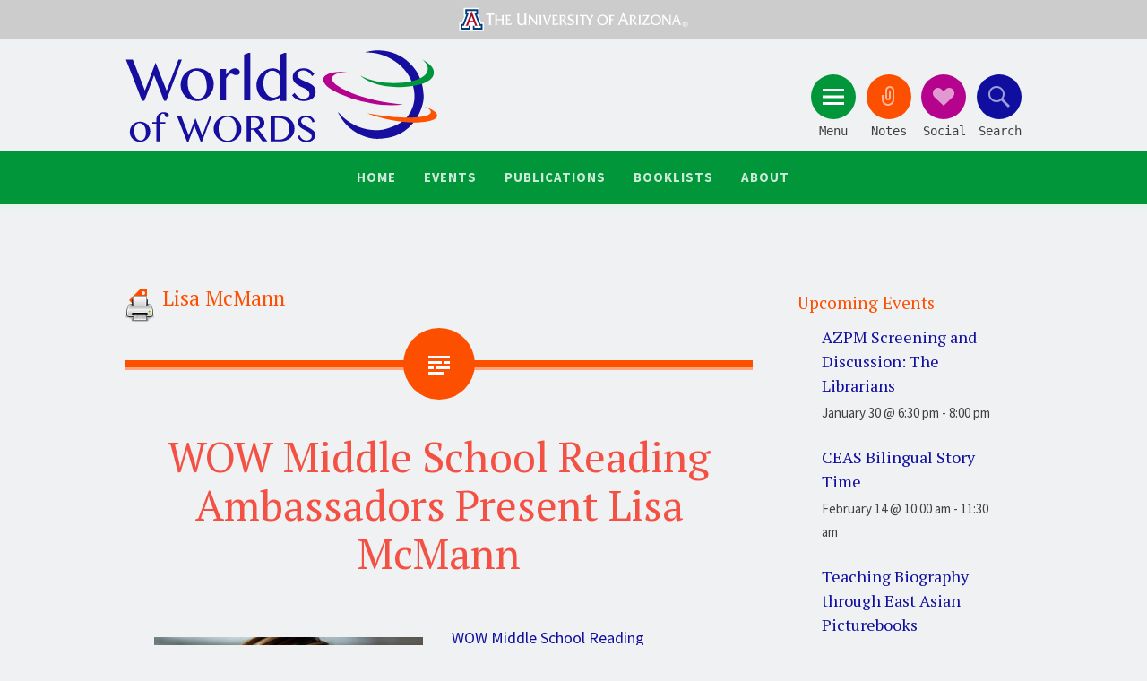

--- FILE ---
content_type: text/html; charset=UTF-8
request_url: https://wowlit.org/blog/tag/lisa-mcmann/
body_size: 45936
content:
<!DOCTYPE html>
<html lang="en-US" prefix="og: http://ogp.me/ns#">
<head>
<meta charset="UTF-8">
<script type="text/javascript"> var gform;gform||(document.addEventListener("gform_main_scripts_loaded",function(){gform.scriptsLoaded=!0}),window.addEventListener("DOMContentLoaded",function(){gform.domLoaded=!0}),gform={domLoaded:!1,scriptsLoaded:!1,initializeOnLoaded:function(o){gform.domLoaded&&gform.scriptsLoaded?o():!gform.domLoaded&&gform.scriptsLoaded?window.addEventListener("DOMContentLoaded",o):document.addEventListener("gform_main_scripts_loaded",o)},hooks:{action:{},filter:{}},addAction:function(o,n,r,t){gform.addHook("action",o,n,r,t)},addFilter:function(o,n,r,t){gform.addHook("filter",o,n,r,t)},doAction:function(o){gform.doHook("action",o,arguments)},applyFilters:function(o){return gform.doHook("filter",o,arguments)},removeAction:function(o,n){gform.removeHook("action",o,n)},removeFilter:function(o,n,r){gform.removeHook("filter",o,n,r)},addHook:function(o,n,r,t,i){null==gform.hooks[o][n]&&(gform.hooks[o][n]=[]);var e=gform.hooks[o][n];null==i&&(i=n+"_"+e.length),gform.hooks[o][n].push({tag:i,callable:r,priority:t=null==t?10:t})},doHook:function(n,o,r){var t;if(r=Array.prototype.slice.call(r,1),null!=gform.hooks[n][o]&&((o=gform.hooks[n][o]).sort(function(o,n){return o.priority-n.priority}),o.forEach(function(o){"function"!=typeof(t=o.callable)&&(t=window[t]),"action"==n?t.apply(null,r):r[0]=t.apply(null,r)})),"filter"==n)return r[0]},removeHook:function(o,n,t,i){var r;null!=gform.hooks[o][n]&&(r=(r=gform.hooks[o][n]).filter(function(o,n,r){return!!(null!=i&&i!=o.tag||null!=t&&t!=o.priority)}),gform.hooks[o][n]=r)}}); </script>
<meta name="viewport" content="width=device-width, initial-scale=1">
<title>Lisa McMann Archives &bull; Worlds of Words</title>
<link rel="profile" href="http://gmpg.org/xfn/11">
<link rel="pingback" href="https://wowlit.org/xmlrpc.php">
<!-- Google tag (gtag.js) -->
<script async src="https://www.googletagmanager.com/gtag/js?id=G-572MG0PF7B"></script>
<script>
  window.dataLayer = window.dataLayer || [];
  function gtag(){dataLayer.push(arguments);}
  gtag('js', new Date());

  gtag('config', 'G-572MG0PF7B');
</script>
<title>Lisa McMann Archives &bull; Worlds of Words</title>

<!-- This site is optimized with the Yoast SEO plugin v9.5 - https://yoast.com/wordpress/plugins/seo/ -->
<link rel="canonical" href="https://wowlit.org/blog/tag/lisa-mcmann/" />
<meta property="og:locale" content="en_US" />
<meta property="og:type" content="object" />
<meta property="og:title" content="Lisa McMann Archives &bull; Worlds of Words" />
<meta property="og:url" content="https://wowlit.org/blog/tag/lisa-mcmann/" />
<meta property="og:site_name" content="Worlds of Words" />
<meta name="twitter:card" content="summary" />
<meta name="twitter:title" content="Lisa McMann Archives &bull; Worlds of Words" />
<meta name="twitter:site" content="@WorldsOfWords" />
<script type='application/ld+json'>{"@context":"https://schema.org","@type":"Organization","url":"https://wowlit.org/","sameAs":["https://www.facebook.com/WOWLit/","https://www.instagram.com/wow_reads/","https://www.linkedin.com/company/worlds-of-words","https://www.pinterest.com/worldsofwords/","https://twitter.com/WorldsOfWords"],"@id":"https://wowlit.org/#organization","name":"Worlds of Words","logo":"https://wowlit.org/wp-content/media/UA-WOW-Color-logoTransparent.png"}</script>
<!-- / Yoast SEO plugin. -->

<link rel='dns-prefetch' href='//fonts.googleapis.com' />
<link rel='dns-prefetch' href='//s.w.org' />
<link rel="alternate" type="application/rss+xml" title="Worlds of Words &raquo; Feed" href="https://wowlit.org/feed/" />
<link rel="alternate" type="application/rss+xml" title="Worlds of Words &raquo; Comments Feed" href="https://wowlit.org/comments/feed/" />
<link rel="alternate" type="text/calendar" title="Worlds of Words &raquo; iCal Feed" href="https://wowlit.org/events/?ical=1" />
<link rel="alternate" type="application/rss+xml" title="Worlds of Words &raquo; Lisa McMann Tag Feed" href="https://wowlit.org/blog/tag/lisa-mcmann/feed/" />
		<script type="text/javascript">
			window._wpemojiSettings = {"baseUrl":"https:\/\/s.w.org\/images\/core\/emoji\/11\/72x72\/","ext":".png","svgUrl":"https:\/\/s.w.org\/images\/core\/emoji\/11\/svg\/","svgExt":".svg","source":{"concatemoji":"https:\/\/wowlit.org\/wp-includes\/js\/wp-emoji-release.min.js?ver=4.9.26"}};
			!function(e,a,t){var n,r,o,i=a.createElement("canvas"),p=i.getContext&&i.getContext("2d");function s(e,t){var a=String.fromCharCode;p.clearRect(0,0,i.width,i.height),p.fillText(a.apply(this,e),0,0);e=i.toDataURL();return p.clearRect(0,0,i.width,i.height),p.fillText(a.apply(this,t),0,0),e===i.toDataURL()}function c(e){var t=a.createElement("script");t.src=e,t.defer=t.type="text/javascript",a.getElementsByTagName("head")[0].appendChild(t)}for(o=Array("flag","emoji"),t.supports={everything:!0,everythingExceptFlag:!0},r=0;r<o.length;r++)t.supports[o[r]]=function(e){if(!p||!p.fillText)return!1;switch(p.textBaseline="top",p.font="600 32px Arial",e){case"flag":return s([55356,56826,55356,56819],[55356,56826,8203,55356,56819])?!1:!s([55356,57332,56128,56423,56128,56418,56128,56421,56128,56430,56128,56423,56128,56447],[55356,57332,8203,56128,56423,8203,56128,56418,8203,56128,56421,8203,56128,56430,8203,56128,56423,8203,56128,56447]);case"emoji":return!s([55358,56760,9792,65039],[55358,56760,8203,9792,65039])}return!1}(o[r]),t.supports.everything=t.supports.everything&&t.supports[o[r]],"flag"!==o[r]&&(t.supports.everythingExceptFlag=t.supports.everythingExceptFlag&&t.supports[o[r]]);t.supports.everythingExceptFlag=t.supports.everythingExceptFlag&&!t.supports.flag,t.DOMReady=!1,t.readyCallback=function(){t.DOMReady=!0},t.supports.everything||(n=function(){t.readyCallback()},a.addEventListener?(a.addEventListener("DOMContentLoaded",n,!1),e.addEventListener("load",n,!1)):(e.attachEvent("onload",n),a.attachEvent("onreadystatechange",function(){"complete"===a.readyState&&t.readyCallback()})),(n=t.source||{}).concatemoji?c(n.concatemoji):n.wpemoji&&n.twemoji&&(c(n.twemoji),c(n.wpemoji)))}(window,document,window._wpemojiSettings);
		</script>
		<style type="text/css">
img.wp-smiley,
img.emoji {
	display: inline !important;
	border: none !important;
	box-shadow: none !important;
	height: 1em !important;
	width: 1em !important;
	margin: 0 .07em !important;
	vertical-align: -0.1em !important;
	background: none !important;
	padding: 0 !important;
}
</style>
<link rel='stylesheet' id='printomatic-css-css'  href='https://wowlit.org/wp-content/plugins/print-o-matic/css/style.css?ver=2.0' type='text/css' media='all' />
<link rel='stylesheet' id='sorbet-style-css'  href='https://wowlit.org/wp-content/themes/wow2k16/style.css?ver=4.9.26' type='text/css' media='all' />
<link rel='stylesheet' id='sorbet-fonts-css'  href='https://fonts.googleapis.com/css?family=Source+Sans+Pro%3A300%2C400%2C700%2C300italic%2C400italic%2C700italic%7CPT+Serif%3A400%2C700%2C400italic%2C700italic&#038;subset=latin%2Clatin-ext' type='text/css' media='all' />
<link rel='stylesheet' id='genericons-css'  href='https://wowlit.org/wp-content/themes/sorbet/genericons/genericons.css?ver=3.4.1' type='text/css' media='all' />
<link rel='stylesheet' id='wowlit-print-style-css'  href='https://wowlit.org/wp-content/themes/wow2k16/css/print.css?ver=1.0' type='text/css' media='print' />
<script type='text/javascript' src='https://wowlit.org/wp-includes/js/jquery/jquery.js?ver=1.12.4'></script>
<script type='text/javascript' src='https://wowlit.org/wp-includes/js/jquery/jquery-migrate.min.js?ver=1.4.1'></script>
<link rel='https://api.w.org/' href='https://wowlit.org/wp-json/' />
<link rel="EditURI" type="application/rsd+xml" title="RSD" href="https://wowlit.org/xmlrpc.php?rsd" />
<link rel="wlwmanifest" type="application/wlwmanifest+xml" href="https://wowlit.org/wp-includes/wlwmanifest.xml" /> 
<meta name="generator" content="WordPress 4.9.26" />
<meta name="tec-api-version" content="v1"><meta name="tec-api-origin" content="https://wowlit.org"><link rel="https://theeventscalendar.com/" href="https://wowlit.org/wp-json/tribe/events/v1/events/?tags=lisa-mcmann" /><link rel="icon" href="https://wowlit.org/wp-content/media/cropped-WOW-Logo-Globe-Tiny-32x32.jpeg" sizes="32x32" />
<link rel="icon" href="https://wowlit.org/wp-content/media/cropped-WOW-Logo-Globe-Tiny-192x192.jpeg" sizes="192x192" />
<link rel="apple-touch-icon-precomposed" href="https://wowlit.org/wp-content/media/cropped-WOW-Logo-Globe-Tiny-180x180.jpeg" />
<meta name="msapplication-TileImage" content="https://wowlit.org/wp-content/media/cropped-WOW-Logo-Globe-Tiny-270x270.jpeg" />
</head>

<body class="archive tag tag-lisa-mcmann tag-6037 tribe-no-js group-blog right-sidebar">
<div id="page" class="hfeed site">
		<header id="masthead" class="site-header" role="banner">
		<div class="UofA top">
		<a href="http://www.arizona.edu/">
			<img src="https://wowlit.org/wp-content/themes/wow2k16/images/UofA-Top.svg" width="3000" height="200" alt="University of Arizona">
		</a>
		</div>
		<div class="site-header-wrapper">
			<div class="site-branding">
				<h1 class="site-title"><a href="/" rel="home">Worlds of Words</a></h1>
				<h2 class="site-description">
				International Collection of Children’s
				and Adolescent Literature
				</h2>
			</div>

			<div class="toggles">
				<div id="menu-toggle" class="toggle" title="Menu"><span class="screen-reader-text">Menu</span></div>
									<div id="sidebar-toggle" class="toggle" title="Clippings"><span class="screen-reader-text">Notes</span></div>
													<div id="social-links-toggle" class="toggle" title="Social"><span class="screen-reader-text">Social</span></div>
								<div id="search-toggle" class="toggle" title="Search"><span class="screen-reader-text">Search</span></div>
			</div>
		</div>
	</header><!-- #masthead -->
	<div id="menu-toggle-nav" class="panel">
		<nav id="site-navigation" class="main-navigation" role="navigation">
			<a class="skip-link screen-reader-text" href="#content">Skip to content</a>

			<div class="menu-main-navigation-container"><ul id="menu-main-navigation" class="menu"><li id="menu-item-27430" class="menu-item menu-item-type-custom menu-item-object-custom menu-item-home menu-item-27430"><a href="https://wowlit.org/">Home</a></li>
<li id="menu-item-40181" class="menu-item menu-item-type-post_type_archive menu-item-object-tribe_events menu-item-has-children menu-item-40181"><a href="https://wowlit.org/events/">Events</a>
<ul class="sub-menu">
	<li id="menu-item-40272" class="menu-item menu-item-type-custom menu-item-object-custom menu-item-40272"><a href="http://wowlit.org/events">Calendar</a></li>
	<li id="menu-item-40235" class="menu-item menu-item-type-post_type menu-item-object-page menu-item-40235"><a href="https://wowlit.org/events/happening-in-wow/">News</a></li>
	<li id="menu-item-40241" class="menu-item menu-item-type-post_type menu-item-object-page menu-item-40241"><a href="https://wowlit.org/events/exhibits/">Exhibits</a></li>
	<li id="menu-item-40242" class="menu-item menu-item-type-post_type menu-item-object-page menu-item-40242"><a href="https://wowlit.org/events/tucson-field-trips/">Field Trips to WOW</a></li>
	<li id="menu-item-41292" class="menu-item menu-item-type-post_type menu-item-object-post menu-item-41292"><a href="https://wowlit.org/blog/2020/11/04/imagination-fridays/">Imagination Fridays</a></li>
</ul>
</li>
<li id="menu-item-41816" class="menu-item menu-item-type-post_type menu-item-object-page menu-item-has-children menu-item-41816"><a href="https://wowlit.org/wow-center-publications/">Publications</a>
<ul class="sub-menu">
	<li id="menu-item-40182" class="menu-item menu-item-type-post_type menu-item-object-page menu-item-has-children menu-item-40182"><a href="https://wowlit.org/on-line-publications/">Journals</a>
	<ul class="sub-menu">
		<li id="menu-item-40236" class="menu-item menu-item-type-post_type menu-item-object-page menu-item-40236"><a href="https://wowlit.org/on-line-publications/stories/">WOW Stories</a></li>
		<li id="menu-item-40237" class="menu-item menu-item-type-post_type menu-item-object-page menu-item-40237"><a href="https://wowlit.org/on-line-publications/review/">WOW Review</a></li>
		<li id="menu-item-40238" class="menu-item menu-item-type-post_type menu-item-object-page menu-item-40238"><a href="https://wowlit.org/on-line-publications/wow-libros/">WOW Libros</a></li>
	</ul>
</li>
	<li id="menu-item-41807" class="menu-item menu-item-type-custom menu-item-object-custom menu-item-has-children menu-item-41807"><a href="https://wowlit.org/blog/">Blog Features</a>
	<ul class="sub-menu">
		<li id="menu-item-41808" class="menu-item menu-item-type-taxonomy menu-item-object-category menu-item-41808"><a href="https://wowlit.org/go/wow-currents/">WOW Currents</a></li>
		<li id="menu-item-41810" class="menu-item menu-item-type-taxonomy menu-item-object-category menu-item-41810"><a href="https://wowlit.org/go/recommends/">WOW Recommends</a></li>
		<li id="menu-item-42110" class="menu-item menu-item-type-custom menu-item-object-custom menu-item-42110"><a href="https://wowlit.org/go/wow-dozen/">The Dozen</a></li>
		<li id="menu-item-41811" class="menu-item menu-item-type-taxonomy menu-item-object-category menu-item-41811"><a href="https://wowlit.org/go/authors-corner/">Authors&#8217; Corner</a></li>
		<li id="menu-item-41809" class="menu-item menu-item-type-taxonomy menu-item-object-category menu-item-41809"><a href="https://wowlit.org/go/my-take-your-take/">My Take/Your Take</a></li>
	</ul>
</li>
	<li id="menu-item-41849" class="menu-item menu-item-type-custom menu-item-object-custom menu-item-has-children menu-item-41849"><a href="https://wowlit.org/wow-center-publications/">Other</a>
	<ul class="sub-menu">
		<li id="menu-item-41845" class="menu-item menu-item-type-post_type menu-item-object-page menu-item-41845"><a href="https://wowlit.org/links/evaluating-global-literature/evaluating-literature-for-authenticity/">Evaluating Literature for Authenticity</a></li>
		<li id="menu-item-41847" class="menu-item menu-item-type-post_type menu-item-object-page menu-item-41847"><a href="https://wowlit.org/links/evaluating-global-literature/">Evaluating Global Literature</a></li>
		<li id="menu-item-41848" class="menu-item menu-item-type-post_type menu-item-object-page menu-item-41848"><a href="https://wowlit.org/links/exploring-international-intercultural-understanding-global-literature/">Exploring International and Intercultural Understanding through Global Literature</a></li>
		<li id="menu-item-43244" class="menu-item menu-item-type-post_type menu-item-object-page menu-item-43244"><a href="https://wowlit.org/wow-center-publications/creating-curriculum-that-is-intercultural/">Global Literacy Communities: Creating Curriculum That Is Intercultural</a></li>
	</ul>
</li>
</ul>
</li>
<li id="menu-item-40183" class="menu-item menu-item-type-post_type menu-item-object-page menu-item-has-children menu-item-40183"><a href="https://wowlit.org/links/">Booklists</a>
<ul class="sub-menu">
	<li id="menu-item-40267" class="menu-item menu-item-type-post_type menu-item-object-page menu-item-40267"><a href="https://wowlit.org/links/globalizing-common-core-reading-list/">Global K-12 Reading Lists</a></li>
	<li id="menu-item-40239" class="menu-item menu-item-type-post_type menu-item-object-page menu-item-40239"><a href="https://wowlit.org/links/booklists/">Thematic &#038; Award Booklists</a></li>
	<li id="menu-item-40243" class="menu-item menu-item-type-post_type menu-item-object-page menu-item-40243"><a href="https://wowlit.org/links/language-and-culture-resource-kits/">Language and Culture Book Kits and Global Story Boxes</a></li>
</ul>
</li>
<li id="menu-item-40244" class="menu-item menu-item-type-post_type menu-item-object-page menu-item-has-children menu-item-40244"><a href="https://wowlit.org/about/">About</a>
<ul class="sub-menu">
	<li id="menu-item-40246" class="menu-item menu-item-type-post_type menu-item-object-page menu-item-40246"><a href="https://wowlit.org/about/mission/">Mission</a></li>
	<li id="menu-item-40245" class="menu-item menu-item-type-post_type menu-item-object-page menu-item-40245"><a href="https://wowlit.org/about/contact-us/">Contact Us</a></li>
	<li id="menu-item-40247" class="menu-item menu-item-type-post_type menu-item-object-page menu-item-40247"><a href="https://wowlit.org/about/board-of-advisors/">Executive Board</a></li>
	<li id="menu-item-40249" class="menu-item menu-item-type-post_type menu-item-object-page menu-item-40249"><a href="https://wowlit.org/wow-teen-reading-ambassadors/">Teen Reading Ambassadors</a></li>
	<li id="menu-item-41362" class="menu-item menu-item-type-post_type menu-item-object-page menu-item-41362"><a href="https://wowlit.org/wow-teen-reading-ambassadors/middle-school-reading-ambassadors/">Middle School Reading Ambassadors</a></li>
	<li id="menu-item-41842" class="menu-item menu-item-type-post_type menu-item-object-page menu-item-41842"><a href="https://wowlit.org/links/global-literacy-communities/">Global Literacy Communities</a></li>
	<li id="menu-item-40248" class="menu-item menu-item-type-post_type menu-item-object-page menu-item-40248"><a href="https://wowlit.org/about/howtogive/">Donate</a></li>
</ul>
</li>
</ul></div>		</nav><!-- #site-navigation -->
	</div>
			<div id="social-links-toggle-nav" class="panel">
			<div class="social-links"><ul id="menu-social-links" class="menu"><li id="menu-item-27447" class="menu-item menu-item-type-custom menu-item-object-custom menu-item-27447"><a href="https://www.facebook.com/WOWLit"><span class="screen-reader-text">Facebook</span></a></li>
<li id="menu-item-27448" class="menu-item menu-item-type-custom menu-item-object-custom menu-item-27448"><a href="https://twitter.com/WorldsOfWords"><span class="screen-reader-text">Twitter</span></a></li>
<li id="menu-item-27449" class="menu-item menu-item-type-custom menu-item-object-custom menu-item-27449"><a href="https://www.instagram.com/wow_reads/"><span class="screen-reader-text">Instagram</span></a></li>
<li id="menu-item-27450" class="menu-item menu-item-type-custom menu-item-object-custom menu-item-27450"><a href="https://www.linkedin.com/company/worlds-of-words"><span class="screen-reader-text">LinkedIn</span></a></li>
</ul></div>		</div>
				<div id="sidebar-toggle-nav" class="panel">
	<div class="widget-areas">
		<div class="widget-area">
			<aside id="text-18" class="widget widget_text"><h1 class="widget-title">Our Mission</h1>			<div class="textwidget"><p>WOW is committed to creating an international network of people who share the vision of bringing books and children together, thereby opening windows on the world. We encourage thoughtful dialogue around international literature so that children can reflect on their own cultural experience and connect to the experience of others across the globe.</p>
</div>
		</aside>		</div>
		<div class="widget-area">
			<aside id="text-19" class="widget widget_text"><h1 class="widget-title">Visit Us</h1>			<div class="textwidget"><iframe src="https://www.google.com/maps/embed?pb=!1m18!1m12!1m3!1d3374.915170114815!2d-110.95234068395057!3d32.23345051880672!2m3!1f0!2f0!3f0!3m2!1i1024!2i768!4f13.1!3m3!1m2!1s0x86d671a9dcd7ebf7%3A0x9459e32de726c5ff!2sWorlds+of+Words!5e0!3m2!1sen!2sus!4v1477498562551" frameborder="0" style="border:0" allowfullscreen></iframe></div>
		</aside>		</div>
		<div class="widget-area">
			<aside id="text-20" class="widget widget_text"><h1 class="widget-title">Contact Us</h1>			<div class="textwidget"><strong>International Collection of Children's and Adolescent Literature</strong><br />
<a href="http://coe.arizona.edu/">College of Education</a><br />
<a href="http://www.arizona.edu/">University of Arizona</a><p />
1430 East Second Street<br />
Tucson, AZ 85721<br />
<strong>Phone:</strong> <a href="tel:+5206219340">(520) 621-9340</a><br />
<strong>email:</strong> <a href="mailto:wow@email.arizona.edu">wow@email.arizona.edu</a><br />
<span style="font-size:85%;margin-top:5px;"><strong>Open Reading Hours</strong>: Monday through Friday – 9 a.m. to 5 p.m.,  Saturday – 9 a.m. to 1 p.m.</span></div>
		</aside>		</div>
	</div>
</div>		<div id="search-toggle-nav" class="panel">
		<div class="search-wrapper">
			<form role="search" method="get" id="menu-search" class="search-form" action="https://wowlit.org/">
	<!-- Search Options -->
	<div class="search__input">
    	<label>
    		<span class="screen-reader-text">Search for:</span>
    		<input type="search" class="search-field" placeholder="Site Search" value="" name="s">
    	</label>
	</div>
	<div class="search__inner">
        <label class="custom-select">
    		<span class="screen-reader-text">Search Options:</span>
    		<select id="searchType" class="searchSelect" name="searchType" title="Search in">
    			<option  value="books">Catalog</option>
    			<option  value="journals">Pages</option>
    			<option  value="blog">Posts</option>
    		</select>
        </label>
    	<input type="submit" class="search-submit" value="Search">    	
	</div>	
</form> 
			<a class="advanced-search" href="/catalog/search/">Advanced Search</a>
		</div>		
	</div>
		<div id="content" class="site-content">

	<section id="primary" class="content-area">
		<main id="main" class="site-main" role="main">

		
			<header class="page-header">
				<h1 class="page-title">
					Lisa McMann				</h1>
											</header><!-- .page-header -->

						
				
<article id="post-44299" class="post-44299 tribe_events type-tribe_events status-publish hentry tag-clarice-the-brave tag-lisa-mcmann tag-matt-mcmann tag-middle-school-reading-ambassadors tag-monsterious tag-uarizona-bookstores tribe_events_cat-teen-event cat_teen-event">
		<header class="entry-header">
		<h1 class="entry-title"><a href="https://wowlit.org/event/wow-middle-school-reading-ambassadors-present-lisa-mcmann/" rel="bookmark">WOW Middle School Reading Ambassadors Present Lisa McMann</a></h1>	</header><!-- .entry-header -->
	
	

		<div class="entry-content aaaaaaa">
		<p><div id="attachment_44303" style="width: 310px" class="wp-caption alignleft"><img src="https://wowlit.org/wp-content/media/Lisa-McMann.jpg" alt="Woman with short blond hair" width="300" height="450" class="size-full wp-image-44303" srcset="https://wowlit.org/wp-content/media/Lisa-McMann.jpg 300w, https://wowlit.org/wp-content/media/Lisa-McMann-200x300.jpg 200w" sizes="(max-width: 300px) 100vw, 300px" /><p class="wp-caption-text">Photo: © Ryan Nicholson</p></div><a href="https://wowlit.org/wow-teen-reading-ambassadors/middle-school-reading-ambassadors/">WOW Middle School Reading Ambassadors</a> invite you to a book event for <em>Clarice the Brave</em> with the author, Lisa McMann, and a special guest, Matt McMann!</p>
<p>Meet Lisa McMann, author of <em>Clarice the Brave</em>. From <a href="https://www.penguinrandomhouse.com/books/653765/clarice-the-brave-by-lisa-mcmann/">Penguin Random House</a>, &#8220;Clarice is a young ship mouse grieving the loss of her mother when a mutiny forces her onto a small, leaky boat with a dangerous cat. Worse, she is separated from her younger brother, Charles Sebastian, who is trapped aboard the great ship. Clarice and Charles Sebastian were taught to always be careful—but they will need to grow bold if they are to survive&#8230;and find one another again.&#8221;</p>
<p><img src="https://wowlit.org/wp-content/media/Clarice-the-Brave-Lisa-McMann-9780593323373.jpg" alt="A mouse on shore looks off at a wooden ship with sails" width="298" height="450" class="alignright size-full wp-image-44302" srcset="https://wowlit.org/wp-content/media/Clarice-the-Brave-Lisa-McMann-9780593323373.jpg 298w, https://wowlit.org/wp-content/media/Clarice-the-Brave-Lisa-McMann-9780593323373-199x300.jpg 199w" sizes="(max-width: 298px) 100vw, 298px" />The program includes a group discussion with the author and personal interactions. Stick around afterwards to meet <a href="https://mattmcmann.com/">Matt McMann</a>, author of the Monsterious series.</p>
<p><a href="http://lisamcmann.com/">Lisa McMann</a> is a New York Times and USA Today best-selling author of dozens of books, including The Unwanteds series and the Wake trilogy. She is married to fellow writer Matt McMann, and they have two adult children. Her son is artist Kilian McMann, and her daughter is actor Kennedy McMann. Lisa spends most of her time in Arizona, California and Vancouver, BC. She loves to cook, read and watch reality TV.</p>
<hr />
<p><em>Free parking is available at the surface parking lot north of the intersection of First and Vine. Sometimes free parking is available at the Second St. Garage next door to the College of Education. The WOW Center is also located just off of the 2nd St. Modern Streetcar stop.</em></p>
<p><em>To request disability-related accommodations that would ensure your full participation in this event, please email wow@arizona.edu or call 520.621.9340.</em></p>
<p><em>Reading Ambassador author meetings occur every other month throughout the academic year and are open to the public. This free program for area middle and high school students encourages them to promote reading in their own contexts. Additional information on the Reading Ambassadors is available on our website under the About tab.</em></p>
<p><em>Event details may change. More information to follow.</em></p>
			</div><!-- .entry-content -->
	
	<footer class="entry-meta">
				
				
		Published:  , 				
		

        <div style="display: none;">
        	<br/>        	<span class="comments-link"><a href="https://wowlit.org/event/wow-middle-school-reading-ambassadors-present-lisa-mcmann/#respond">Leave a comment</a></span>
        	        </div>
			</footer><!-- .entry-meta -->
</article><!-- #post-## -->

			
			
		
		</main><!-- #main -->
	</section><!-- #primary -->

	<div id="secondary" class="widget-area" role="complementary">
				<aside id="tribe-events-list-widget-2" class="widget tribe-events-list-widget"><h1 class="widget-title">Upcoming Events</h1>
	<ol class="tribe-list-widget">
					<li class="tribe-events-list-widget-events type-tribe_events post-47461 tribe-clearfix tribe-events-category-lecture tribe-events-venue-47463">
				
								<!-- Event Title -->
				<h4 class="tribe-event-title">
					<a href="https://wowlit.org/event/azpm-screening-and-discussion-the-librarians/" rel="bookmark">AZPM Screening and Discussion: The Librarians</a>
				</h4>

								<!-- Event Time -->

				
				<div class="tribe-event-duration">
					<span class="tribe-event-date-start">January 30 @ 6:30 pm</span> - <span class="tribe-event-time">8:00 pm</span>				</div>

							</li>
					<li class="tribe-events-list-widget-events type-tribe_events post-47359 tribe-clearfix tribe-events-category-community-events tribe-events-venue-30065">
				
								<!-- Event Title -->
				<h4 class="tribe-event-title">
					<a href="https://wowlit.org/event/ceas-bilingual-story-time-3/" rel="bookmark">CEAS Bilingual Story Time</a>
				</h4>

								<!-- Event Time -->

				
				<div class="tribe-event-duration">
					<span class="tribe-event-date-start">February 14 @ 10:00 am</span> - <span class="tribe-event-time">11:30 am</span>				</div>

							</li>
					<li class="tribe-events-list-widget-events type-tribe_events post-47425 tribe-clearfix tribe-events-category-workshops tribe-events-venue-30065 tribe-events-organizer-44291 tribe-events-organizer-47427">
				
								<!-- Event Title -->
				<h4 class="tribe-event-title">
					<a href="https://wowlit.org/event/teaching-biography-through-east-asian-picturebooks/" rel="bookmark">Teaching Biography through East Asian Picturebooks</a>
				</h4>

								<!-- Event Time -->

				
				<div class="tribe-event-duration">
					<span class="tribe-event-date-start">March 28 @ 8:00 am</span> - <span class="tribe-event-time">3:30 pm</span>				</div>

							</li>
			</ol><!-- .tribe-list-widget -->

	<p class="tribe-events-widget-link">
		<a href="https://wowlit.org/events/" rel="bookmark">View All Events</a>
	</p>

</aside><aside id="text-24" class="widget widget_text"><h1 class="widget-title">Global Children&#8217;s and YA Literature Initiatives</h1>			<div class="textwidget"><p><strong>Recommended K-12 Global Book Lists</strong><br />
<a href="/links/globalizing-common-core-reading-list/">Access our 2025 lists of recommended K-12 global children&#8217;s and YA literature, organized by grade level bands and themes with text complexity information and plot summaries for each book. Supported by CERCLL.</a></p>
</div>
		</aside><aside id="text-23" class="widget widget_text"><h1 class="widget-title">WOW&#8217;s Online Publications</h1>			<div class="textwidget"><p><em>WOW Stories</em> needs your manuscript! <a href="https://wowlit.org/on-line-publications/stories/storiesguide/">Find our submission guidelines here.</a></p>
<p><a href="https://wowlit.org/on-line-publications/stories/xii-1/"><img src="/wp-content/media/WOW-Stories-Title.png" alt="WOW Stories banner, title" width="250" class="aligncenter wp-image-29252" /><strong>New Spring 2025:</strong> <em>WOW Stories</em></a>, Volume XII, Issue 1: Making Space for Literature Amidst Mandates</p>
<p><a /><a href="https://wowlit.org/on-line-publications/review/xviii-1/"><img src="/wp-content/media/WOW-Review-Title.png" alt="WOW Review banner, title" width="250" class="aligncenter wp-image-29253" /></a> Read <a href="https://wowlit.org/on-line-publications/review/xviii-1/">Volume XVIII, Issue 1 of <em>WOW Review</em></a>. The Fall 2025 issue is open themed.</p>
<p><a href="/on-line-publications/wow-libros/iii-1/"><img src="/wp-content/media/WOW-Libros-Cropped.png" alt="WOW Libros banner, title" width="250" /></a><br />
Read <a href="/on-line-publications/wow-libros/iii-1/">Volumen III, Número 1 of <em>WOW Libros</em></a>. The Spring 2020 issue of <em>WOW Libros</em> follows the theme, "Historias que Acompañan en la Distancia."</p>
</div>
		</aside><aside id="text-21" class="widget widget_text"><h1 class="widget-title">WOW Recommends: Book of the Month</h1>			<div class="textwidget"><a /><a href="blog/2026/01/01/wow-recommends-just-in-case/"><img src="/wp-content/media/Just-in-Case-by-Megan-Clendenan.png" width="250"></a>
<br />
Check out <a href="/links/booklists/wow-recommends/">other books featured in WOW Recommends!</a></div>
		</aside><aside id="text-22" class="widget widget_text"><h1 class="widget-title">Authors&#8217; Corner</h1>			<div class="textwidget"><p>Featured Author:<br />
<a href="/blog/2025/12/04/authors-corner-jose-pimienta/"><strong>Jose Pimienta</strong><br />
<img src="/wp-content/media/Jose-Pimienta.jpg" width="250" /></a></p>
<p>Check out <a href="/books/authors-chair/">other Featured Authors in the Authors&#8217; Corner!</a></p>
</div>
		</aside><aside id="gform_widget-3" class="widget gform_widget"><h1 class="widget-title">Stay in Touch! Sign up for WOW&#8217;s e-newsletter:</h1><link rel='stylesheet' id='gforms_reset_css-css'  href='https://wowlit.org/wp-content/plugins/gravityforms/legacy/css/formreset.min.css?ver=2.6.3' type='text/css' media='all' />
<link rel='stylesheet' id='gforms_formsmain_css-css'  href='https://wowlit.org/wp-content/plugins/gravityforms/legacy/css/formsmain.min.css?ver=2.6.3' type='text/css' media='all' />
<link rel='stylesheet' id='gforms_ready_class_css-css'  href='https://wowlit.org/wp-content/plugins/gravityforms/legacy/css/readyclass.min.css?ver=2.6.3' type='text/css' media='all' />
<link rel='stylesheet' id='gforms_browsers_css-css'  href='https://wowlit.org/wp-content/plugins/gravityforms/legacy/css/browsers.min.css?ver=2.6.3' type='text/css' media='all' />
<script type='text/javascript' src='https://wowlit.org/wp-includes/js/wp-a11y.min.js?ver=4.9.26'></script>
<script type='text/javascript' defer='defer' src='https://wowlit.org/wp-content/plugins/gravityforms/js/jquery.json.min.js?ver=2.6.3'></script>
<script type='text/javascript'>
/* <![CDATA[ */
var gform_i18n = {"datepicker":{"days":{"monday":"Mon","tuesday":"Tue","wednesday":"Wed","thursday":"Thu","friday":"Fri","saturday":"Sat","sunday":"Sun"},"months":{"january":"January","february":"February","march":"March","april":"April","may":"May","june":"June","july":"July","august":"August","september":"September","october":"October","november":"November","december":"December"},"firstDay":0,"iconText":"Select date"}};
var gf_legacy_multi = [];
var gform_gravityforms = {"strings":{"invalid_file_extension":"This type of file is not allowed. Must be one of the following:","delete_file":"Delete this file","in_progress":"in progress","file_exceeds_limit":"File exceeds size limit","illegal_extension":"This type of file is not allowed.","max_reached":"Maximum number of files reached","unknown_error":"There was a problem while saving the file on the server","currently_uploading":"Please wait for the uploading to complete","cancel":"Cancel","cancel_upload":"Cancel this upload","cancelled":"Cancelled"},"vars":{"images_url":"https:\/\/wowlit.org\/wp-content\/plugins\/gravityforms\/images"}};
var gf_global = {"gf_currency_config":{"name":"U.S. Dollar","symbol_left":"$","symbol_right":"","symbol_padding":"","thousand_separator":",","decimal_separator":".","decimals":2,"code":"USD"},"base_url":"https:\/\/wowlit.org\/wp-content\/plugins\/gravityforms","number_formats":[],"spinnerUrl":"https:\/\/wowlit.org\/wp-content\/plugins\/gravityforms\/images\/spinner.svg","strings":{"newRowAdded":"New row added.","rowRemoved":"Row removed","formSaved":"The form has been saved.  The content contains the link to return and complete the form."}};
/* ]]> */
</script>
<script type='text/javascript' defer='defer' src='https://wowlit.org/wp-content/plugins/gravityforms/js/gravityforms.min.js?ver=2.6.3'></script>
<script type="text/javascript"></script>
                <div class='gf_browser_chrome gform_wrapper gform_legacy_markup_wrapper' id='gform_wrapper_7' >
                        <div class='gform_heading'>
                            <span class='gform_description'>Keep up with Worlds of Words, and find out upcoming events and opportunities.</span>
                        </div><form method='post' enctype='multipart/form-data'  id='gform_7'  action='/blog/tag/lisa-mcmann/' >
                        <div class='gform_body gform-body'><ul id='gform_fields_7' class='gform_fields top_label form_sublabel_below description_below'><li id="field_7_1"  class="gfield gfield_contains_required field_sublabel_below field_description_below gfield_visibility_visible"  data-js-reload="field_7_1"><label class='gfield_label gfield_label_before_complex'  >Name<span class="gfield_required"><span class="gfield_required gfield_required_asterisk">*</span></span></label><div class='ginput_complex ginput_container no_prefix has_first_name no_middle_name has_last_name no_suffix gf_name_has_2 ginput_container_name' id='input_7_1'>
                            <span id='input_7_1_3_container' class='name_first' >
                                                    <input type='text' name='input_1.3' id='input_7_1_3' value='' tabindex='1'  aria-required='true'    {/>
                                                    <label for='input_7_1_3' >First</label>
                                               </span>
                            <span id='input_7_1_6_container' class='name_last' >
                                                    <input type='text' name='input_1.6' id='input_7_1_6' value='' tabindex='2'  aria-required='true'    />
                                                    <label for='input_7_1_6' >Last</label>
                                                </span>
                            <div class='gf_clear gf_clear_complex'></div>
                        </div></li><li id="field_7_2"  class="gfield gfield_contains_required field_sublabel_below field_description_below gfield_visibility_visible"  data-js-reload="field_7_2"><label class='gfield_label' for='input_7_2' >Email<span class="gfield_required"><span class="gfield_required gfield_required_asterisk">*</span></span></label><div class='ginput_container ginput_container_email'>
                            <input name='input_2' id='input_7_2' type='text' value='' class='large' tabindex='3'   aria-required="true" aria-invalid="false"  />
                        </div></li><li id="field_7_4"  class="gfield gform_hidden field_sublabel_below field_description_below gfield_visibility_visible"  data-js-reload="field_7_4"><div class='ginput_container ginput_container_text'><input name='input_4' id='input_7_4' type='hidden' class='gform_hidden'  aria-invalid="false" value='wowlit.org' /></div></li><li id="field_7_3"  class="gfield gform_hidden field_sublabel_below field_description_below gfield_visibility_visible"  data-js-reload="field_7_3"><div class='ginput_container ginput_container_text'><input name='input_3' id='input_7_3' type='hidden' class='gform_hidden'  aria-invalid="false" value='widget' /></div></li></ul></div>
        <div class='gform_footer top_label'> <input type='submit' id='gform_submit_button_7' class='gform_button button' value='Sign Up' tabindex='4' onclick='if(window["gf_submitting_7"]){return false;}  window["gf_submitting_7"]=true;  ' onkeypress='if( event.keyCode == 13 ){ if(window["gf_submitting_7"]){return false;} window["gf_submitting_7"]=true;  jQuery("#gform_7").trigger("submit",[true]); }' /> 
            <input type='hidden' class='gform_hidden' name='is_submit_7' value='1' />
            <input type='hidden' class='gform_hidden' name='gform_submit' value='7' />
            
            <input type='hidden' class='gform_hidden' name='gform_unique_id' value='' />
            <input type='hidden' class='gform_hidden' name='state_7' value='WyJbXSIsIjY4YTc3NjE3NGNhZTAyZGJjYWY1ZmVmYmE2MWNiZTU3Il0=' />
            <input type='hidden' class='gform_hidden' name='gform_target_page_number_7' id='gform_target_page_number_7' value='0' />
            <input type='hidden' class='gform_hidden' name='gform_source_page_number_7' id='gform_source_page_number_7' value='1' />
            <input type='hidden' name='gform_field_values' value='' />
            
        </div>
                        </form>
                        </div></aside>	</div><!-- #secondary -->
<div class='printomatic pom-default ' id='id6728'  data-print_target='#main'></div>
	</div><!-- #content -->
			<div class="secondary-navigation">
			<div class="menu-main-navigation-container"><ul id="menu-main-navigation-1" class="menu"><li class="menu-item menu-item-type-custom menu-item-object-custom menu-item-home menu-item-27430"><a href="https://wowlit.org/">Home</a></li>
<li class="menu-item menu-item-type-post_type_archive menu-item-object-tribe_events menu-item-has-children menu-item-40181"><a href="https://wowlit.org/events/">Events</a></li>
<li class="menu-item menu-item-type-post_type menu-item-object-page menu-item-has-children menu-item-41816"><a href="https://wowlit.org/wow-center-publications/">Publications</a></li>
<li class="menu-item menu-item-type-post_type menu-item-object-page menu-item-has-children menu-item-40183"><a href="https://wowlit.org/links/">Booklists</a></li>
<li class="menu-item menu-item-type-post_type menu-item-object-page menu-item-has-children menu-item-40244"><a href="https://wowlit.org/about/">About</a></li>
</ul></div>		</div>
	<!-- 
	<h4 id="footer_logo" ><a href="http://www.arizona.edu" title="Go to The University of Arizona&reg; Home Page...">The University of Arizona</a></h4>
 -->
	<div class="UofA bottom">
	<a href="http://www.arizona.edu/">
		<img src="https://wowlit.org/wp-content/themes/wow2k16/images/UofA-Top.svg" width="3000" height="200" alt="University of Arizona">
	</a>
	</div>

	<footer id="colophon" class="site-footer" role="contentinfo">
		<div class="site-info">
		<ul class="footer_links top_links">
			<li><a href="http://www.arizona.edu/" style="font-weight:bold;">University of Arizona</a></li>
			<li><a href="http://coe.arizona.edu/" style="font-weight:bold;">College of Education</a></li>
			<li class="no_bor"><a href="/">Worlds of Words: Center of Global Literacies and Literatures</a></li>
		</ul>
		<ul class="footer_links">
			<li>1430 East Second Street</li>
			<li>Tucson, AZ 85721</li>
			<li>Phone/Fax – 520.621.9340</li>
			<li class="no_bor">E-mail – <a href="mailto:wow@email.arizona.edu" style="font-weight:bold;">wow@email.arizona.edu</a></li>
		</ul>
		<ul class="footer_links">
			<li><a href="https://wowlit.org/about/contact-us/" style="font-weight:bold;">Contact Us</a></li>
			<li><a href="https://wowlit.org/about/howtogive/" style="font-weight:bold;">How to Give</a></li>
			<li class="no_bor">Subscribe: <a href="https://wowlit.org/feed/" title="Worlds of Words RSS 2.0 (XML)" rel="alternate" type="application/rss+xml" style="font-weight:bold;">Books RSS</a> &amp; <a href="https://wowlit.org/comments/feed/" title="Worlds of Words Comments RSS 2.0 (XML)" rel="alternate" type="application/rss+xml" style="font-weight:bold;">Comments RSS</a></li>
		</ul>
		<p>Copyright &copy; 2006-2026 <a href="/">Worlds of Words: Center of Global Literacies and Literatures</a><br />except where otherwise noted.</p>
		</div><!-- .site-info -->
	</footer><!-- #colophon -->
</div><!-- #page -->

		<script>
		( function ( body ) {
			'use strict';
			body.className = body.className.replace( /\btribe-no-js\b/, 'tribe-js' );
		} )( document.body );
		</script>
		<script> /* <![CDATA[ */var tribe_l10n_datatables = {"aria":{"sort_ascending":": activate to sort column ascending","sort_descending":": activate to sort column descending"},"length_menu":"Show _MENU_ entries","empty_table":"No data available in table","info":"Showing _START_ to _END_ of _TOTAL_ entries","info_empty":"Showing 0 to 0 of 0 entries","info_filtered":"(filtered from _MAX_ total entries)","zero_records":"No matching records found","search":"Search:","all_selected_text":"All items on this page were selected. ","select_all_link":"Select all pages","clear_selection":"Clear Selection.","pagination":{"all":"All","next":"Next","previous":"Previous"},"select":{"rows":{"0":"","_":": Selected %d rows","1":": Selected 1 row"}},"datepicker":{"dayNames":["Sunday","Monday","Tuesday","Wednesday","Thursday","Friday","Saturday"],"dayNamesShort":["Sun","Mon","Tue","Wed","Thu","Fri","Sat"],"dayNamesMin":["S","M","T","W","T","F","S"],"monthNames":["January","February","March","April","May","June","July","August","September","October","November","December"],"monthNamesShort":["January","February","March","April","May","June","July","August","September","October","November","December"],"monthNamesMin":["Jan","Feb","Mar","Apr","May","Jun","Jul","Aug","Sep","Oct","Nov","Dec"],"nextText":"Next","prevText":"Prev","currentText":"Today","closeText":"Done","today":"Today","clear":"Clear"}};var tribe_system_info = {"sysinfo_optin_nonce":"9b8cf0edda","clipboard_btn_text":"Copy to clipboard","clipboard_copied_text":"System info copied","clipboard_fail_text":"Press \"Cmd + C\" to copy"};/* ]]> */ </script><link rel='stylesheet' id='tribe-events-custom-jquery-styles-css'  href='https://wowlit.org/wp-content/plugins/the-events-calendar/vendor/jquery/smoothness/jquery-ui-1.8.23.custom.css?ver=4.7.4' type='text/css' media='all' />
<link rel='stylesheet' id='tribe-events-bootstrap-datepicker-css-css'  href='https://wowlit.org/wp-content/plugins/the-events-calendar/vendor/bootstrap-datepicker/css/bootstrap-datepicker.standalone.min.css?ver=4.7.4' type='text/css' media='all' />
<link rel='stylesheet' id='tribe-events-calendar-style-css'  href='https://wowlit.org/wp-content/plugins/the-events-calendar/src/resources/css/tribe-events-full.min.css?ver=4.7.4' type='text/css' media='all' />
<script type='text/javascript'>
/* <![CDATA[ */
var print_data = {"pom_html_top":"","pom_html_bottom":"","pom_do_not_print":"","pom_pause_time":""};
var print_data = {"pom_do_not_print":"#respond, .post-navigation"};
/* ]]> */
</script>
<script type='text/javascript' src='https://wowlit.org/wp-content/plugins/print-o-matic/js/printomat.js?ver=2.0.8'></script>
<script type='text/javascript' src='https://wowlit.org/wp-content/plugins/print-o-matic/js/print_elements.js?ver=1.1'></script>
<script type='text/javascript' src='https://wowlit.org/wp-content/themes/sorbet/js/menus.js?ver=20120206'></script>
<script type='text/javascript' src='https://wowlit.org/wp-content/themes/sorbet/js/skip-link-focus-fix.js?ver=20130115'></script>
<script type='text/javascript' src='https://wowlit.org/wp-includes/js/wp-embed.min.js?ver=4.9.26'></script>
<script type="text/javascript"> gform.initializeOnLoaded( function() { jQuery(document).on('gform_post_render', function(event, formId, currentPage){if(formId == 7) {} } );jQuery(document).bind('gform_post_conditional_logic', function(event, formId, fields, isInit){} ) } ); </script><script type="text/javascript"> gform.initializeOnLoaded( function() { jQuery(document).trigger('gform_post_render', [7, 1]) } ); </script><script type="text/javascript">
	jQuery(function($){
		var menuToggle = jQuery('#menu-toggle');
		var menuNav = jQuery('#menu-toggle-nav');
		jQuery(document).ready(function(){
			menuNav.slideToggle();
			menuToggle.addClass('active');
		});
	});
</script>
<script type="text/javascript">
	jQuery("#menu-search").submit(function(){
		var searchselected = jQuery("#searchType").val();
		switch(searchselected){
			case "books":
			jQuery("#menu-search").attr('action','https://wowlit.org/catalog/');
			break;

			case "journals":
			jQuery("#menu-search").attr('action','https://wowlit.org/');
			break;

			case "blog":
			jQuery("#menu-search").attr('action','https://wowlit.org/');
			break;
			
			default:
			jQuery("#menu-search").attr('action','https://wowlit.org/');
		}
	});
</script>
</body>
</html>
